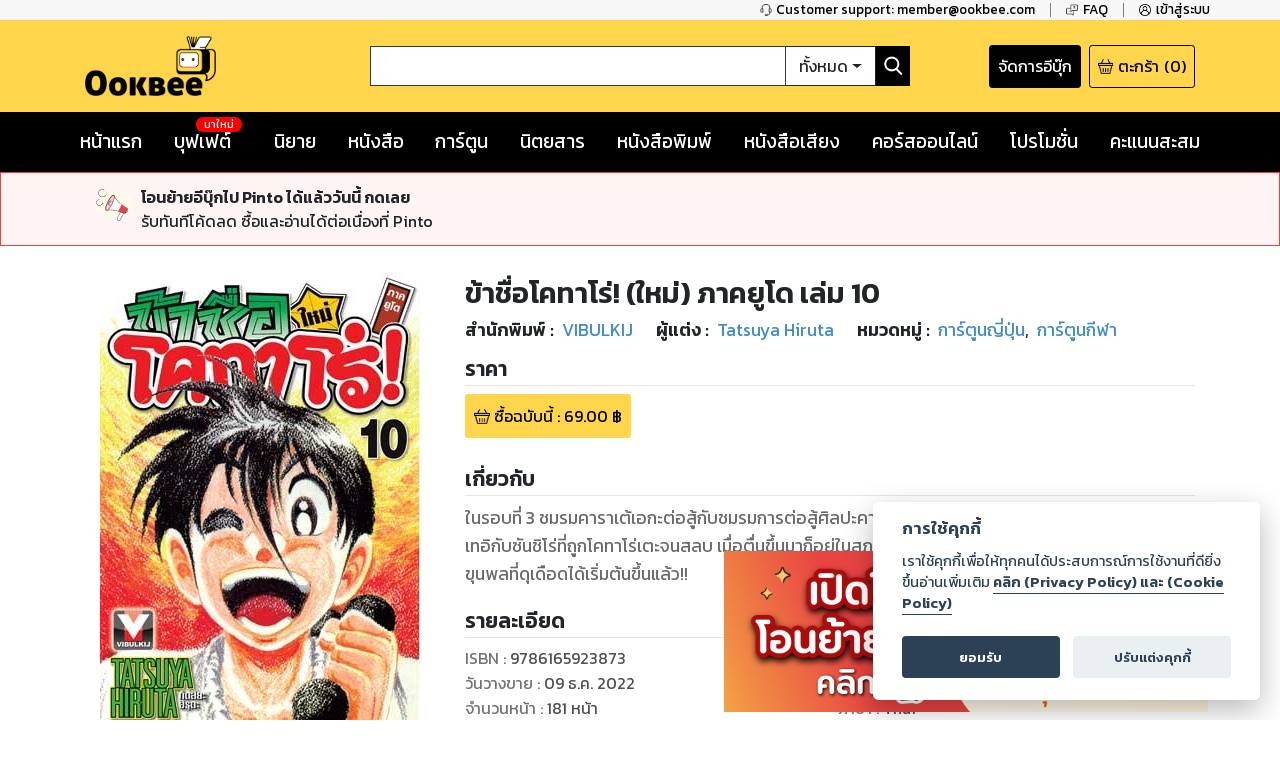

--- FILE ---
content_type: text/html; charset=utf-8
request_url: https://www.google.com/recaptcha/api2/anchor?ar=1&k=6LeX86okAAAAAP4vrzaozQ-_T8d4PI7Ld6Q0A-js&co=aHR0cHM6Ly93d3cub29rYmVlLmNvbTo0NDM.&hl=en&v=9TiwnJFHeuIw_s0wSd3fiKfN&size=invisible&anchor-ms=20000&execute-ms=30000&cb=tj4404cpe16u
body_size: 48051
content:
<!DOCTYPE HTML><html dir="ltr" lang="en"><head><meta http-equiv="Content-Type" content="text/html; charset=UTF-8">
<meta http-equiv="X-UA-Compatible" content="IE=edge">
<title>reCAPTCHA</title>
<style type="text/css">
/* cyrillic-ext */
@font-face {
  font-family: 'Roboto';
  font-style: normal;
  font-weight: 400;
  font-stretch: 100%;
  src: url(//fonts.gstatic.com/s/roboto/v48/KFO7CnqEu92Fr1ME7kSn66aGLdTylUAMa3GUBHMdazTgWw.woff2) format('woff2');
  unicode-range: U+0460-052F, U+1C80-1C8A, U+20B4, U+2DE0-2DFF, U+A640-A69F, U+FE2E-FE2F;
}
/* cyrillic */
@font-face {
  font-family: 'Roboto';
  font-style: normal;
  font-weight: 400;
  font-stretch: 100%;
  src: url(//fonts.gstatic.com/s/roboto/v48/KFO7CnqEu92Fr1ME7kSn66aGLdTylUAMa3iUBHMdazTgWw.woff2) format('woff2');
  unicode-range: U+0301, U+0400-045F, U+0490-0491, U+04B0-04B1, U+2116;
}
/* greek-ext */
@font-face {
  font-family: 'Roboto';
  font-style: normal;
  font-weight: 400;
  font-stretch: 100%;
  src: url(//fonts.gstatic.com/s/roboto/v48/KFO7CnqEu92Fr1ME7kSn66aGLdTylUAMa3CUBHMdazTgWw.woff2) format('woff2');
  unicode-range: U+1F00-1FFF;
}
/* greek */
@font-face {
  font-family: 'Roboto';
  font-style: normal;
  font-weight: 400;
  font-stretch: 100%;
  src: url(//fonts.gstatic.com/s/roboto/v48/KFO7CnqEu92Fr1ME7kSn66aGLdTylUAMa3-UBHMdazTgWw.woff2) format('woff2');
  unicode-range: U+0370-0377, U+037A-037F, U+0384-038A, U+038C, U+038E-03A1, U+03A3-03FF;
}
/* math */
@font-face {
  font-family: 'Roboto';
  font-style: normal;
  font-weight: 400;
  font-stretch: 100%;
  src: url(//fonts.gstatic.com/s/roboto/v48/KFO7CnqEu92Fr1ME7kSn66aGLdTylUAMawCUBHMdazTgWw.woff2) format('woff2');
  unicode-range: U+0302-0303, U+0305, U+0307-0308, U+0310, U+0312, U+0315, U+031A, U+0326-0327, U+032C, U+032F-0330, U+0332-0333, U+0338, U+033A, U+0346, U+034D, U+0391-03A1, U+03A3-03A9, U+03B1-03C9, U+03D1, U+03D5-03D6, U+03F0-03F1, U+03F4-03F5, U+2016-2017, U+2034-2038, U+203C, U+2040, U+2043, U+2047, U+2050, U+2057, U+205F, U+2070-2071, U+2074-208E, U+2090-209C, U+20D0-20DC, U+20E1, U+20E5-20EF, U+2100-2112, U+2114-2115, U+2117-2121, U+2123-214F, U+2190, U+2192, U+2194-21AE, U+21B0-21E5, U+21F1-21F2, U+21F4-2211, U+2213-2214, U+2216-22FF, U+2308-230B, U+2310, U+2319, U+231C-2321, U+2336-237A, U+237C, U+2395, U+239B-23B7, U+23D0, U+23DC-23E1, U+2474-2475, U+25AF, U+25B3, U+25B7, U+25BD, U+25C1, U+25CA, U+25CC, U+25FB, U+266D-266F, U+27C0-27FF, U+2900-2AFF, U+2B0E-2B11, U+2B30-2B4C, U+2BFE, U+3030, U+FF5B, U+FF5D, U+1D400-1D7FF, U+1EE00-1EEFF;
}
/* symbols */
@font-face {
  font-family: 'Roboto';
  font-style: normal;
  font-weight: 400;
  font-stretch: 100%;
  src: url(//fonts.gstatic.com/s/roboto/v48/KFO7CnqEu92Fr1ME7kSn66aGLdTylUAMaxKUBHMdazTgWw.woff2) format('woff2');
  unicode-range: U+0001-000C, U+000E-001F, U+007F-009F, U+20DD-20E0, U+20E2-20E4, U+2150-218F, U+2190, U+2192, U+2194-2199, U+21AF, U+21E6-21F0, U+21F3, U+2218-2219, U+2299, U+22C4-22C6, U+2300-243F, U+2440-244A, U+2460-24FF, U+25A0-27BF, U+2800-28FF, U+2921-2922, U+2981, U+29BF, U+29EB, U+2B00-2BFF, U+4DC0-4DFF, U+FFF9-FFFB, U+10140-1018E, U+10190-1019C, U+101A0, U+101D0-101FD, U+102E0-102FB, U+10E60-10E7E, U+1D2C0-1D2D3, U+1D2E0-1D37F, U+1F000-1F0FF, U+1F100-1F1AD, U+1F1E6-1F1FF, U+1F30D-1F30F, U+1F315, U+1F31C, U+1F31E, U+1F320-1F32C, U+1F336, U+1F378, U+1F37D, U+1F382, U+1F393-1F39F, U+1F3A7-1F3A8, U+1F3AC-1F3AF, U+1F3C2, U+1F3C4-1F3C6, U+1F3CA-1F3CE, U+1F3D4-1F3E0, U+1F3ED, U+1F3F1-1F3F3, U+1F3F5-1F3F7, U+1F408, U+1F415, U+1F41F, U+1F426, U+1F43F, U+1F441-1F442, U+1F444, U+1F446-1F449, U+1F44C-1F44E, U+1F453, U+1F46A, U+1F47D, U+1F4A3, U+1F4B0, U+1F4B3, U+1F4B9, U+1F4BB, U+1F4BF, U+1F4C8-1F4CB, U+1F4D6, U+1F4DA, U+1F4DF, U+1F4E3-1F4E6, U+1F4EA-1F4ED, U+1F4F7, U+1F4F9-1F4FB, U+1F4FD-1F4FE, U+1F503, U+1F507-1F50B, U+1F50D, U+1F512-1F513, U+1F53E-1F54A, U+1F54F-1F5FA, U+1F610, U+1F650-1F67F, U+1F687, U+1F68D, U+1F691, U+1F694, U+1F698, U+1F6AD, U+1F6B2, U+1F6B9-1F6BA, U+1F6BC, U+1F6C6-1F6CF, U+1F6D3-1F6D7, U+1F6E0-1F6EA, U+1F6F0-1F6F3, U+1F6F7-1F6FC, U+1F700-1F7FF, U+1F800-1F80B, U+1F810-1F847, U+1F850-1F859, U+1F860-1F887, U+1F890-1F8AD, U+1F8B0-1F8BB, U+1F8C0-1F8C1, U+1F900-1F90B, U+1F93B, U+1F946, U+1F984, U+1F996, U+1F9E9, U+1FA00-1FA6F, U+1FA70-1FA7C, U+1FA80-1FA89, U+1FA8F-1FAC6, U+1FACE-1FADC, U+1FADF-1FAE9, U+1FAF0-1FAF8, U+1FB00-1FBFF;
}
/* vietnamese */
@font-face {
  font-family: 'Roboto';
  font-style: normal;
  font-weight: 400;
  font-stretch: 100%;
  src: url(//fonts.gstatic.com/s/roboto/v48/KFO7CnqEu92Fr1ME7kSn66aGLdTylUAMa3OUBHMdazTgWw.woff2) format('woff2');
  unicode-range: U+0102-0103, U+0110-0111, U+0128-0129, U+0168-0169, U+01A0-01A1, U+01AF-01B0, U+0300-0301, U+0303-0304, U+0308-0309, U+0323, U+0329, U+1EA0-1EF9, U+20AB;
}
/* latin-ext */
@font-face {
  font-family: 'Roboto';
  font-style: normal;
  font-weight: 400;
  font-stretch: 100%;
  src: url(//fonts.gstatic.com/s/roboto/v48/KFO7CnqEu92Fr1ME7kSn66aGLdTylUAMa3KUBHMdazTgWw.woff2) format('woff2');
  unicode-range: U+0100-02BA, U+02BD-02C5, U+02C7-02CC, U+02CE-02D7, U+02DD-02FF, U+0304, U+0308, U+0329, U+1D00-1DBF, U+1E00-1E9F, U+1EF2-1EFF, U+2020, U+20A0-20AB, U+20AD-20C0, U+2113, U+2C60-2C7F, U+A720-A7FF;
}
/* latin */
@font-face {
  font-family: 'Roboto';
  font-style: normal;
  font-weight: 400;
  font-stretch: 100%;
  src: url(//fonts.gstatic.com/s/roboto/v48/KFO7CnqEu92Fr1ME7kSn66aGLdTylUAMa3yUBHMdazQ.woff2) format('woff2');
  unicode-range: U+0000-00FF, U+0131, U+0152-0153, U+02BB-02BC, U+02C6, U+02DA, U+02DC, U+0304, U+0308, U+0329, U+2000-206F, U+20AC, U+2122, U+2191, U+2193, U+2212, U+2215, U+FEFF, U+FFFD;
}
/* cyrillic-ext */
@font-face {
  font-family: 'Roboto';
  font-style: normal;
  font-weight: 500;
  font-stretch: 100%;
  src: url(//fonts.gstatic.com/s/roboto/v48/KFO7CnqEu92Fr1ME7kSn66aGLdTylUAMa3GUBHMdazTgWw.woff2) format('woff2');
  unicode-range: U+0460-052F, U+1C80-1C8A, U+20B4, U+2DE0-2DFF, U+A640-A69F, U+FE2E-FE2F;
}
/* cyrillic */
@font-face {
  font-family: 'Roboto';
  font-style: normal;
  font-weight: 500;
  font-stretch: 100%;
  src: url(//fonts.gstatic.com/s/roboto/v48/KFO7CnqEu92Fr1ME7kSn66aGLdTylUAMa3iUBHMdazTgWw.woff2) format('woff2');
  unicode-range: U+0301, U+0400-045F, U+0490-0491, U+04B0-04B1, U+2116;
}
/* greek-ext */
@font-face {
  font-family: 'Roboto';
  font-style: normal;
  font-weight: 500;
  font-stretch: 100%;
  src: url(//fonts.gstatic.com/s/roboto/v48/KFO7CnqEu92Fr1ME7kSn66aGLdTylUAMa3CUBHMdazTgWw.woff2) format('woff2');
  unicode-range: U+1F00-1FFF;
}
/* greek */
@font-face {
  font-family: 'Roboto';
  font-style: normal;
  font-weight: 500;
  font-stretch: 100%;
  src: url(//fonts.gstatic.com/s/roboto/v48/KFO7CnqEu92Fr1ME7kSn66aGLdTylUAMa3-UBHMdazTgWw.woff2) format('woff2');
  unicode-range: U+0370-0377, U+037A-037F, U+0384-038A, U+038C, U+038E-03A1, U+03A3-03FF;
}
/* math */
@font-face {
  font-family: 'Roboto';
  font-style: normal;
  font-weight: 500;
  font-stretch: 100%;
  src: url(//fonts.gstatic.com/s/roboto/v48/KFO7CnqEu92Fr1ME7kSn66aGLdTylUAMawCUBHMdazTgWw.woff2) format('woff2');
  unicode-range: U+0302-0303, U+0305, U+0307-0308, U+0310, U+0312, U+0315, U+031A, U+0326-0327, U+032C, U+032F-0330, U+0332-0333, U+0338, U+033A, U+0346, U+034D, U+0391-03A1, U+03A3-03A9, U+03B1-03C9, U+03D1, U+03D5-03D6, U+03F0-03F1, U+03F4-03F5, U+2016-2017, U+2034-2038, U+203C, U+2040, U+2043, U+2047, U+2050, U+2057, U+205F, U+2070-2071, U+2074-208E, U+2090-209C, U+20D0-20DC, U+20E1, U+20E5-20EF, U+2100-2112, U+2114-2115, U+2117-2121, U+2123-214F, U+2190, U+2192, U+2194-21AE, U+21B0-21E5, U+21F1-21F2, U+21F4-2211, U+2213-2214, U+2216-22FF, U+2308-230B, U+2310, U+2319, U+231C-2321, U+2336-237A, U+237C, U+2395, U+239B-23B7, U+23D0, U+23DC-23E1, U+2474-2475, U+25AF, U+25B3, U+25B7, U+25BD, U+25C1, U+25CA, U+25CC, U+25FB, U+266D-266F, U+27C0-27FF, U+2900-2AFF, U+2B0E-2B11, U+2B30-2B4C, U+2BFE, U+3030, U+FF5B, U+FF5D, U+1D400-1D7FF, U+1EE00-1EEFF;
}
/* symbols */
@font-face {
  font-family: 'Roboto';
  font-style: normal;
  font-weight: 500;
  font-stretch: 100%;
  src: url(//fonts.gstatic.com/s/roboto/v48/KFO7CnqEu92Fr1ME7kSn66aGLdTylUAMaxKUBHMdazTgWw.woff2) format('woff2');
  unicode-range: U+0001-000C, U+000E-001F, U+007F-009F, U+20DD-20E0, U+20E2-20E4, U+2150-218F, U+2190, U+2192, U+2194-2199, U+21AF, U+21E6-21F0, U+21F3, U+2218-2219, U+2299, U+22C4-22C6, U+2300-243F, U+2440-244A, U+2460-24FF, U+25A0-27BF, U+2800-28FF, U+2921-2922, U+2981, U+29BF, U+29EB, U+2B00-2BFF, U+4DC0-4DFF, U+FFF9-FFFB, U+10140-1018E, U+10190-1019C, U+101A0, U+101D0-101FD, U+102E0-102FB, U+10E60-10E7E, U+1D2C0-1D2D3, U+1D2E0-1D37F, U+1F000-1F0FF, U+1F100-1F1AD, U+1F1E6-1F1FF, U+1F30D-1F30F, U+1F315, U+1F31C, U+1F31E, U+1F320-1F32C, U+1F336, U+1F378, U+1F37D, U+1F382, U+1F393-1F39F, U+1F3A7-1F3A8, U+1F3AC-1F3AF, U+1F3C2, U+1F3C4-1F3C6, U+1F3CA-1F3CE, U+1F3D4-1F3E0, U+1F3ED, U+1F3F1-1F3F3, U+1F3F5-1F3F7, U+1F408, U+1F415, U+1F41F, U+1F426, U+1F43F, U+1F441-1F442, U+1F444, U+1F446-1F449, U+1F44C-1F44E, U+1F453, U+1F46A, U+1F47D, U+1F4A3, U+1F4B0, U+1F4B3, U+1F4B9, U+1F4BB, U+1F4BF, U+1F4C8-1F4CB, U+1F4D6, U+1F4DA, U+1F4DF, U+1F4E3-1F4E6, U+1F4EA-1F4ED, U+1F4F7, U+1F4F9-1F4FB, U+1F4FD-1F4FE, U+1F503, U+1F507-1F50B, U+1F50D, U+1F512-1F513, U+1F53E-1F54A, U+1F54F-1F5FA, U+1F610, U+1F650-1F67F, U+1F687, U+1F68D, U+1F691, U+1F694, U+1F698, U+1F6AD, U+1F6B2, U+1F6B9-1F6BA, U+1F6BC, U+1F6C6-1F6CF, U+1F6D3-1F6D7, U+1F6E0-1F6EA, U+1F6F0-1F6F3, U+1F6F7-1F6FC, U+1F700-1F7FF, U+1F800-1F80B, U+1F810-1F847, U+1F850-1F859, U+1F860-1F887, U+1F890-1F8AD, U+1F8B0-1F8BB, U+1F8C0-1F8C1, U+1F900-1F90B, U+1F93B, U+1F946, U+1F984, U+1F996, U+1F9E9, U+1FA00-1FA6F, U+1FA70-1FA7C, U+1FA80-1FA89, U+1FA8F-1FAC6, U+1FACE-1FADC, U+1FADF-1FAE9, U+1FAF0-1FAF8, U+1FB00-1FBFF;
}
/* vietnamese */
@font-face {
  font-family: 'Roboto';
  font-style: normal;
  font-weight: 500;
  font-stretch: 100%;
  src: url(//fonts.gstatic.com/s/roboto/v48/KFO7CnqEu92Fr1ME7kSn66aGLdTylUAMa3OUBHMdazTgWw.woff2) format('woff2');
  unicode-range: U+0102-0103, U+0110-0111, U+0128-0129, U+0168-0169, U+01A0-01A1, U+01AF-01B0, U+0300-0301, U+0303-0304, U+0308-0309, U+0323, U+0329, U+1EA0-1EF9, U+20AB;
}
/* latin-ext */
@font-face {
  font-family: 'Roboto';
  font-style: normal;
  font-weight: 500;
  font-stretch: 100%;
  src: url(//fonts.gstatic.com/s/roboto/v48/KFO7CnqEu92Fr1ME7kSn66aGLdTylUAMa3KUBHMdazTgWw.woff2) format('woff2');
  unicode-range: U+0100-02BA, U+02BD-02C5, U+02C7-02CC, U+02CE-02D7, U+02DD-02FF, U+0304, U+0308, U+0329, U+1D00-1DBF, U+1E00-1E9F, U+1EF2-1EFF, U+2020, U+20A0-20AB, U+20AD-20C0, U+2113, U+2C60-2C7F, U+A720-A7FF;
}
/* latin */
@font-face {
  font-family: 'Roboto';
  font-style: normal;
  font-weight: 500;
  font-stretch: 100%;
  src: url(//fonts.gstatic.com/s/roboto/v48/KFO7CnqEu92Fr1ME7kSn66aGLdTylUAMa3yUBHMdazQ.woff2) format('woff2');
  unicode-range: U+0000-00FF, U+0131, U+0152-0153, U+02BB-02BC, U+02C6, U+02DA, U+02DC, U+0304, U+0308, U+0329, U+2000-206F, U+20AC, U+2122, U+2191, U+2193, U+2212, U+2215, U+FEFF, U+FFFD;
}
/* cyrillic-ext */
@font-face {
  font-family: 'Roboto';
  font-style: normal;
  font-weight: 900;
  font-stretch: 100%;
  src: url(//fonts.gstatic.com/s/roboto/v48/KFO7CnqEu92Fr1ME7kSn66aGLdTylUAMa3GUBHMdazTgWw.woff2) format('woff2');
  unicode-range: U+0460-052F, U+1C80-1C8A, U+20B4, U+2DE0-2DFF, U+A640-A69F, U+FE2E-FE2F;
}
/* cyrillic */
@font-face {
  font-family: 'Roboto';
  font-style: normal;
  font-weight: 900;
  font-stretch: 100%;
  src: url(//fonts.gstatic.com/s/roboto/v48/KFO7CnqEu92Fr1ME7kSn66aGLdTylUAMa3iUBHMdazTgWw.woff2) format('woff2');
  unicode-range: U+0301, U+0400-045F, U+0490-0491, U+04B0-04B1, U+2116;
}
/* greek-ext */
@font-face {
  font-family: 'Roboto';
  font-style: normal;
  font-weight: 900;
  font-stretch: 100%;
  src: url(//fonts.gstatic.com/s/roboto/v48/KFO7CnqEu92Fr1ME7kSn66aGLdTylUAMa3CUBHMdazTgWw.woff2) format('woff2');
  unicode-range: U+1F00-1FFF;
}
/* greek */
@font-face {
  font-family: 'Roboto';
  font-style: normal;
  font-weight: 900;
  font-stretch: 100%;
  src: url(//fonts.gstatic.com/s/roboto/v48/KFO7CnqEu92Fr1ME7kSn66aGLdTylUAMa3-UBHMdazTgWw.woff2) format('woff2');
  unicode-range: U+0370-0377, U+037A-037F, U+0384-038A, U+038C, U+038E-03A1, U+03A3-03FF;
}
/* math */
@font-face {
  font-family: 'Roboto';
  font-style: normal;
  font-weight: 900;
  font-stretch: 100%;
  src: url(//fonts.gstatic.com/s/roboto/v48/KFO7CnqEu92Fr1ME7kSn66aGLdTylUAMawCUBHMdazTgWw.woff2) format('woff2');
  unicode-range: U+0302-0303, U+0305, U+0307-0308, U+0310, U+0312, U+0315, U+031A, U+0326-0327, U+032C, U+032F-0330, U+0332-0333, U+0338, U+033A, U+0346, U+034D, U+0391-03A1, U+03A3-03A9, U+03B1-03C9, U+03D1, U+03D5-03D6, U+03F0-03F1, U+03F4-03F5, U+2016-2017, U+2034-2038, U+203C, U+2040, U+2043, U+2047, U+2050, U+2057, U+205F, U+2070-2071, U+2074-208E, U+2090-209C, U+20D0-20DC, U+20E1, U+20E5-20EF, U+2100-2112, U+2114-2115, U+2117-2121, U+2123-214F, U+2190, U+2192, U+2194-21AE, U+21B0-21E5, U+21F1-21F2, U+21F4-2211, U+2213-2214, U+2216-22FF, U+2308-230B, U+2310, U+2319, U+231C-2321, U+2336-237A, U+237C, U+2395, U+239B-23B7, U+23D0, U+23DC-23E1, U+2474-2475, U+25AF, U+25B3, U+25B7, U+25BD, U+25C1, U+25CA, U+25CC, U+25FB, U+266D-266F, U+27C0-27FF, U+2900-2AFF, U+2B0E-2B11, U+2B30-2B4C, U+2BFE, U+3030, U+FF5B, U+FF5D, U+1D400-1D7FF, U+1EE00-1EEFF;
}
/* symbols */
@font-face {
  font-family: 'Roboto';
  font-style: normal;
  font-weight: 900;
  font-stretch: 100%;
  src: url(//fonts.gstatic.com/s/roboto/v48/KFO7CnqEu92Fr1ME7kSn66aGLdTylUAMaxKUBHMdazTgWw.woff2) format('woff2');
  unicode-range: U+0001-000C, U+000E-001F, U+007F-009F, U+20DD-20E0, U+20E2-20E4, U+2150-218F, U+2190, U+2192, U+2194-2199, U+21AF, U+21E6-21F0, U+21F3, U+2218-2219, U+2299, U+22C4-22C6, U+2300-243F, U+2440-244A, U+2460-24FF, U+25A0-27BF, U+2800-28FF, U+2921-2922, U+2981, U+29BF, U+29EB, U+2B00-2BFF, U+4DC0-4DFF, U+FFF9-FFFB, U+10140-1018E, U+10190-1019C, U+101A0, U+101D0-101FD, U+102E0-102FB, U+10E60-10E7E, U+1D2C0-1D2D3, U+1D2E0-1D37F, U+1F000-1F0FF, U+1F100-1F1AD, U+1F1E6-1F1FF, U+1F30D-1F30F, U+1F315, U+1F31C, U+1F31E, U+1F320-1F32C, U+1F336, U+1F378, U+1F37D, U+1F382, U+1F393-1F39F, U+1F3A7-1F3A8, U+1F3AC-1F3AF, U+1F3C2, U+1F3C4-1F3C6, U+1F3CA-1F3CE, U+1F3D4-1F3E0, U+1F3ED, U+1F3F1-1F3F3, U+1F3F5-1F3F7, U+1F408, U+1F415, U+1F41F, U+1F426, U+1F43F, U+1F441-1F442, U+1F444, U+1F446-1F449, U+1F44C-1F44E, U+1F453, U+1F46A, U+1F47D, U+1F4A3, U+1F4B0, U+1F4B3, U+1F4B9, U+1F4BB, U+1F4BF, U+1F4C8-1F4CB, U+1F4D6, U+1F4DA, U+1F4DF, U+1F4E3-1F4E6, U+1F4EA-1F4ED, U+1F4F7, U+1F4F9-1F4FB, U+1F4FD-1F4FE, U+1F503, U+1F507-1F50B, U+1F50D, U+1F512-1F513, U+1F53E-1F54A, U+1F54F-1F5FA, U+1F610, U+1F650-1F67F, U+1F687, U+1F68D, U+1F691, U+1F694, U+1F698, U+1F6AD, U+1F6B2, U+1F6B9-1F6BA, U+1F6BC, U+1F6C6-1F6CF, U+1F6D3-1F6D7, U+1F6E0-1F6EA, U+1F6F0-1F6F3, U+1F6F7-1F6FC, U+1F700-1F7FF, U+1F800-1F80B, U+1F810-1F847, U+1F850-1F859, U+1F860-1F887, U+1F890-1F8AD, U+1F8B0-1F8BB, U+1F8C0-1F8C1, U+1F900-1F90B, U+1F93B, U+1F946, U+1F984, U+1F996, U+1F9E9, U+1FA00-1FA6F, U+1FA70-1FA7C, U+1FA80-1FA89, U+1FA8F-1FAC6, U+1FACE-1FADC, U+1FADF-1FAE9, U+1FAF0-1FAF8, U+1FB00-1FBFF;
}
/* vietnamese */
@font-face {
  font-family: 'Roboto';
  font-style: normal;
  font-weight: 900;
  font-stretch: 100%;
  src: url(//fonts.gstatic.com/s/roboto/v48/KFO7CnqEu92Fr1ME7kSn66aGLdTylUAMa3OUBHMdazTgWw.woff2) format('woff2');
  unicode-range: U+0102-0103, U+0110-0111, U+0128-0129, U+0168-0169, U+01A0-01A1, U+01AF-01B0, U+0300-0301, U+0303-0304, U+0308-0309, U+0323, U+0329, U+1EA0-1EF9, U+20AB;
}
/* latin-ext */
@font-face {
  font-family: 'Roboto';
  font-style: normal;
  font-weight: 900;
  font-stretch: 100%;
  src: url(//fonts.gstatic.com/s/roboto/v48/KFO7CnqEu92Fr1ME7kSn66aGLdTylUAMa3KUBHMdazTgWw.woff2) format('woff2');
  unicode-range: U+0100-02BA, U+02BD-02C5, U+02C7-02CC, U+02CE-02D7, U+02DD-02FF, U+0304, U+0308, U+0329, U+1D00-1DBF, U+1E00-1E9F, U+1EF2-1EFF, U+2020, U+20A0-20AB, U+20AD-20C0, U+2113, U+2C60-2C7F, U+A720-A7FF;
}
/* latin */
@font-face {
  font-family: 'Roboto';
  font-style: normal;
  font-weight: 900;
  font-stretch: 100%;
  src: url(//fonts.gstatic.com/s/roboto/v48/KFO7CnqEu92Fr1ME7kSn66aGLdTylUAMa3yUBHMdazQ.woff2) format('woff2');
  unicode-range: U+0000-00FF, U+0131, U+0152-0153, U+02BB-02BC, U+02C6, U+02DA, U+02DC, U+0304, U+0308, U+0329, U+2000-206F, U+20AC, U+2122, U+2191, U+2193, U+2212, U+2215, U+FEFF, U+FFFD;
}

</style>
<link rel="stylesheet" type="text/css" href="https://www.gstatic.com/recaptcha/releases/9TiwnJFHeuIw_s0wSd3fiKfN/styles__ltr.css">
<script nonce="JHZ_h6gSROVO_eBwxUmyrg" type="text/javascript">window['__recaptcha_api'] = 'https://www.google.com/recaptcha/api2/';</script>
<script type="text/javascript" src="https://www.gstatic.com/recaptcha/releases/9TiwnJFHeuIw_s0wSd3fiKfN/recaptcha__en.js" nonce="JHZ_h6gSROVO_eBwxUmyrg">
      
    </script></head>
<body><div id="rc-anchor-alert" class="rc-anchor-alert"></div>
<input type="hidden" id="recaptcha-token" value="[base64]">
<script type="text/javascript" nonce="JHZ_h6gSROVO_eBwxUmyrg">
      recaptcha.anchor.Main.init("[\x22ainput\x22,[\x22bgdata\x22,\x22\x22,\[base64]/[base64]/[base64]/[base64]/[base64]/[base64]/[base64]/[base64]/[base64]/[base64]\\u003d\x22,\[base64]\\u003d\\u003d\x22,\[base64]/w7DCnsOYOMKIwqdswqMPNQxgwq7Cg1Alw6nCjQhkw5/[base64]/CnEvDlj9fw7JtHcOscTxMw7MaADJQwr7CuCrDscOcw5JyLsOFDMOSEsKhw6kHBcKaw77DgsOuYcKOw6DCtMOvG3TDuMKYw7YaI3zCsg3Dnx8NGsOsQls0w5vCpmzCmcOXC2XCqXFnw4FGwqvCpsKBwq7ClMKnewXCrE/Cq8Kow7TCgsO9RsOnw7gYwpfCssK/ImsfUzI1M8KXwqXCu3vDnlTCkREswo0vwpLClsOoN8K/GAHDkm8Lb8OAwprCtUxIbmktwoPClQh3w5ReUW3DhAzCnXE9I8Kaw4HDi8K3w7o5PFrDoMOBwqbCgsO/AsOyQMO/f8KDw6fDkFTDhxDDscOxGcK6LA3Ckzl2IMOpwrUjEMOcwoEsE8KOw6BOwpBpOMOuwqDDjMK5STcSw5DDlsKvOTfDh1XCgcO0ETXDvzJWLU5Zw7nCnVXDniTDuQonR1/[base64]/Cp0nCll3DlsORw78KRcK3RMKDJG7CoBcfw7zClcO8wrBZw7XDjcKewpXDsFEeFMO0wqLCm8K5w5N/VcOCXW3ChsOQFzzDm8KuW8KmV2l+RHN7w4AgV0dgUsOtaMKLw6bCoMKAw6IVQcKfX8KgHQBRNMKCw6nDp0XDn3zCmmnCoE1uBsKER8OQw4BXw7Enwq1lHjfCh8KufQnDncKkUMKfwppkw45YKsKxw7fCscOWwqHDuizDt8Knw6TCh8KaSnzCuFI/XMOcwpfDtMKawrZZDyodJzDCmSl6wr3Dk3s6w67CusOWw6/CisOwwpvDrX/DmMOAw5LDj0PClwPCq8KjADBnwpd5EGTCg8OYw6TCm3XDoWvDnMONMDJzwqFHw75taS4hWlgBKhxzBcKLKcKjNMKdwqHCkRTCtcOqw5JlajhdBWPChHA6w6zDs8Ocw4zCjkFLwpTDmgVQw7HCrB5fw6w6T8Kqwo4oDcKsw5A/HhIhw7PDjFxqK0IHR8K8w6ltZQwCEsK9FAjDhcKSAXnChcK9MMO5d0DDj8KEw5FpGMKFw6hKwr7DjERRw5bCj07DvhDCtsKuw6HCphB6BMKBw4ghThjCpsOoBVURw6UoKcO5RAZkYsOUwqMwX8O1wp3Din/Ch8KYwq4Sw71mIcOWw6QzcktjRx9uw7wzSz/[base64]/[base64]/DrVfDv8OAci/DhzJEwotxw5BAwqbCqMK+wq0mPcKBaDnCkhXCpD7CpTLDrHUOw6zCicKjKyo9w40JTsOiwqYSUcOPWnhzRsOYPcO7bcOUwqbCrknChm9hJ8OaNTLCpMKowqXDjUBOwo9JO8OTFsOHw7XDoR9pw47DvWlXw4DCscKawozDmsOnwr/CrW7Dlw5zw4/CnUvCk8K/[base64]/eFU4OyBHIsKlwqjDnwkpw4/Dm3XCpgrDnw1twpnDvMOAw4xuMGwOw47CknzDlcKNKB0Bw6pHQ8K3w5IewpdVw6TDvmTDiHR8w5VjwrkMw67DsMOvwq3Dr8Kqw64hc8Kuw5XCnDzDosOhSFPCl1nCmcOAJyTCvcKkbnnCpcO5wo8dUSIlwqzDqnUEUMOjdMOPwofCuh3CjcKQBMOfwr/Ds1RhKQnDhDXDiMKhw6pswqrChMK3wp7DqTjChcKbw6DCgUkMwoHCnVbDr8KZIVQIWDDCjMOiYB/CrcKWwqkAwpTCmwBawolXw6jCkifChMOUw5rCg8OKGMOEJcOscMOdFMOGw6RXU8Oow4fDm2lGYMONLsKfQMOuOcOrKRbCpsKkwpEARBTCpSLDicOpw6/Csz4rwoENwoLDmjTCqlRzwqTDqcK8w47Dvnolw5djC8OnE8OFwr0GYsKwAhgkw7/Dm1/DksK+wrISFcKKGyICwrAgwpw3JWbCox0aw61kw4xZw67CsHvCg31aw5vDpAojLl7Cj3QKwozCqk7CoE/Do8KwYEorw4rCny7DtBHDvcKAw6jCiMKUw5p3wpxAOWzDoydBwqjCosKhJMORwq7DmsKJwroMHcOkGcKlwo5mwpoiWTsVQAnDvMOtw7vDll7Ch0XDpmrDnTF/[base64]/CrsKAw7vDhUzDv0zCjnBYwrB9wplOwpDCvit6w4PCnxEqWcK+wrN3wpPCm8K2w6oJwqYtCMKHR2LDpG0JPsKZcgskwoDCksK/Y8OOAnMvw7FrecKTKsOEw6low7/[base64]/Cn2MYw7l/w4LCmGFOw7AQQl3Cq8KlwrIyw5HCo8O4RXAZwo7CqMKiw5daJMOSw6dcw4LDiMKNwrdiw7RUw4HCmMO/[base64]/w6LCh3/CsysqF8KlwpfDqDhbcsKbDcOyf347w63ChcO2H1vCvcKhw6wmGhnDgMKowr9pU8K7KCnDskZpwq5twofDkMO+dsOwworCgsKNwrvCoFBLw5XCjMKYNSvDm8Orw7F7D8K7NigSCMOWQcORw6TDl2wjHsOqcsKyw63Cvh/CjMOwR8OSBRvCrcO+AMK+w40eRCAzQ8KmE8OEw5PCksKrwpdNeMKwRMOFw4EQw4LCmsKaAkTCkhg4woJHMV5Jw7rDrj7Cp8OiW3xNw5YLBE/DlsO2wqHChcO2wpnCr8KjwqzDtTI5wpTCtlvCr8KGwokkQS/[base64]/Cn2bCmw/ClMO/wr9RwrjCv8O5wp0+w6PDqsOBw4nDucO1dMO1LlfDiko0wqHCkMKfwoxHwp/DiMO8w6ANHDjDrcOQw6AUwo5mwpvCmjVlw58jwoHDkUVTwphjM1/[base64]/DgcOdSVzCjSPCtsKJEBzCpsOCw6XCvMKWBGxYGVFVDcK+w4ouJBPChXRSw6/DrFRVw68NwrvDq8OkDcOSw6PDicO2ClvCrsOHIcKBwoh7wqbDgcOVCmfDizxCw4fDjGkmSsKiFmtGw6DCrsObw7TDucKDGXjCjgcAIMOPBcOwW8KFw4RuJm7Dp8Oaw4DCvMOgwoPDkcOSw4knSMK8w5PCgcO1ZwPCtMKEZ8OMw7RGw4TCusKmwo4kbMOtZcO/[base64]/Csi1lw7bDq8K3DxvDgcKHw4wcO8OqD8KbwrHClsOgBMO+Wwd6wpQpfcOof8Kxw7bDrQR5wrV+GiRlwq7DrMKaccOAwpwew7jDosOywoPDmQpcNMKLdMO+IT/DllrCrcOGwpbDrcKkwpPDt8OmG3tjwrR7UhtuRcK6TCjCgMKlRsKSU8KZw5jCgmvCgyg/[base64]/wrbDvsO/w7NwIzbCvT/DpBprw6QEcGvCm2/CvcK7w751Bl1zw57CjcKuwpfDscKGTT5Cw4RWwrFTPmJNYcKkCxDDt8O0wqzCocKgwp7CkcO+wqTCk2jCtcO0KnHDvggYRWsDw7DClsO4HMKsW8KnAVfCs8Kpw7M3G8KQIFh+S8KUH8K9QCzCrELDp8OFwq/DrcOyd8OawqzDvsKWw6DDgmoZw54Zw7QyDGkqUjxJwrbDtSTDg3rCjDHDignDg1/DgxDDtcOhw7wAHkbChzFSBcO4woIGwoLDscOswrMxw7glNMODIMOSwqVGBsOBwpfCt8KowrNJw7Rcw4wXwphhGcO/wpxtDRvCtEAvw6zDjgfCmMOTwoEsCn3CgCRmwotGwqANGsOBb8OEwokJw5gUw5d8wocIUX/Dsg7CqyDDrEdWw5bDrcOzbcOaw5DDkcKzwp3DqMORwqjCtsK4w7LDn8OVCnN+LU1vworCixMhWMKvOsO+AMK2wrM3wp7Dgwx8w7IMwqJ1wr5YYWQJw5QOTVhqBsOfB8ObOS8Dw5/Dr8ONw7vDqBFOccOPWR/Ck8ObDsKqTV3Cv8KHw505EsO4YMKsw5EDa8OaUcKyw7Qww4gawoHDksO9wpjDjzbDrcO1w4hxKsKVJcKAacKxRmfDnMOcTQtVLyQHw5RswobDlsOlwqwww6vCvT4Ww5jCkcOfwqDDicOxwqLCt8KmO8KkNsK9SEccbsObP8KgUcO/wqYFwqRVdA0TQsKLw5AcU8Omw5nDvMOTw5sJFx3CgsOmCcOAwonDtlzDujo+wpEnwolfwrQ/dcOHTcK6w5c1TnrDinjCpXTCg8O+fhFbYigzw7vDrUNPa8KtwrVAw7w7wqLDjW3Dt8OZBcK/asKSDsO1wo09wqYHKmUZOml6wpg1w4MRw6A/YR7Dj8O2dsOmw4pFw5XCmcKiw4jCt2JTw7/CvsK9JsKywpDCk8KrF1fDj1vDksKewqLCrcOJTcOyQj/DrsKew53DhQ7Ck8KsFkvDocOIUGEZw4cKw4XDsTHDqWbDmMKfw5Q+IwHDqgrCt8O+QsOedMK2ScKCZnPCmngywrRnTcO6EDd9dipGwpHCvcKBDEHCnsO5w7nDsMONQEUdejDDvsOOdsOHfQM3Ak1mwqDCnDxWw5TDpMOGL1Irw5DCmcKGwo5Mw6EPw6/ClmQ1wrEmLDgVw4nDu8KZw5bDskfDvkxHWsKZe8Opw5HDscKww7Q1DiZnTgROacOLRcKfAsO/C1vCqcKXZ8K5DcKjwpnDhUHCmwAqQ3I/w5LDkcKTFAjChsKUAljCucOiaVrDqFfDsizDrCrCusO5w7Eaw6/[base64]/CnRghd8KEdsORUcOYAcOkdsOsN8O3w5LDiArCtVjDosOVPkzCjUjDpsK/UcKnw4DDicOEw5k9w6rCgWRVL2zCr8OMw73Dhz3Cj8Krwo0pd8OQAsOSFcObw4VTwp7Du1HCrwfCplnDr1jCmDvDn8KkwrdNw5/DjsOawpB6w6lQwostw4Epw77DjsKKdC3DoCzChHrCgcOMYsO+ZMKAFsOkesOYRMKuKhpbbD7Cg8KFO8OAwrFLHjQvU8OFwooffsOREcKHTcKZwrLCl8OEwrMsTcOyPRzCowTDlEfCgWDCgm0ewr8QfSsLXsKDw7nDmlfCiHEQw5nCkW/[base64]/CoVnDmsOMCXxnwojDtMOSw4Z6SRFiwozDtGXDvMOYfDbClMOJw6rCnsK0w6rCgcO1wotGw7jCuxrCtH7Cu2DDkMO9PUvCiMO+HcO0F8KjE3Vxw6bCjW/DtSEsw7rCo8OWwpp1M8KOLQRtDMO2w7UVwrrDnMO5RcKKOzpwwqLDqFnDjAkuED7DusO+wrxZw5tqwp3CinvCt8OEPMKRwrkAHcKkMcKMwqXCpkoxYMONaBzCpRfDiDI0QMO1w5HDs2YcR8Kewr0RO8OdQEjCpcKAPsKwd8OlDT/Cq8O5FMO6NnwRf0/DnMKTAsK5wp1sPmNpw5cYQ8Kpw6fDsMOrNcKDwo1idQzDnGLCoQ5ICcKaL8Ofw6nDgD3DpMKgH8ObQlPCo8OBQ2U7ejLCpinCjsOyw4XDlDfCghxhw5NsUhk6LARrdMKsw7HDnh/CqhHDtcOCw7UUwoVxwpwuRsK4csOSw4c8GD8PPw3CvkpGa8OywoQAwqrCrcONCcOOw5rClcKSwpbDicO9CMK/woZoVsO/wq/CrMOFwq7DlMOIwqgwDcKfYMOvw6LDoMK5w6xrwprDtcOOQg4CHQNYw7JUYH0Xw4UGw7YEZXrCksK2w7dRwodRWBzCqsOQUSDChwYgwqLCjsO4LivCvXkXwr/[base64]/Cv8KYBRnCi13DtcO3Om/CjsKSWDrCisOtSUAnw7fClEvDo8KUeMKYW1XCmMK5w7nDlsK1wobDplY5b3x4HMKUS2dpwpRLRMOqwqV5AS9twpzCuT8PfhZSw7PDhMOBQsO9w7BAw5p1w5xhwpHDuGh7BT9KYB93G0/ChcOcWAsiM0vCpkDCiRrChMO3O1MKHG0nQsOGwoPCn0MINUM0w4DCj8OwOsOOw74RScOuNUUPH2vCp8OkICnCjzVJRsK8w6XCv8KIHsKMJcOpKR/DjsOVwpvCnhHDi38naMKIwrjDlcO/wrpHw5oqwoHCh2nDuAZxIsOiwpzCj8OMDBl9MsKSw4FTwqbDlE/CuMK6bEpPw6cSwq0/aMKmQF8iT8OdQMOpwqPCmB9zw6lawrzDsWMYwpsnw5XDr8KoYcKEw7PDswltw6pMFA0kw6jDvMKAw6HDk8K+fFbDp0XCpcKAeV4TPGDDgsKHCMOYFTE2P0AaNmXDtMO9FnkTImlwwoDDhD/Du8OPw7Z4w7rCo2AAwrQcwqx3WXzDgcOkCcKwwofCocKYUcOKDMOxPDdoOiFLIjxbwpLCh3HDlXo0PAPDlMKJP13DncK7eS3CqCA+bsKtahDCg8KvwoXDqV4zJsKTacOPwp4Uwo/ChMKbZhkcw6HCpMOwwoUcdTnCscKqw55rw6nDkcOSAsOgCydawoTCvcOcwqtcw5zChHPDtU4JU8KOwoE8EEx0HsKRdMOMworDmMKlw6bDpMK/w4BTwpjCt8OeOsOBSsOvbBLCjMOFwqZFwqctwo0CXyHCoTPCjApRJsOOOXPDnMOOB8KjQ2rCusO5BMOregXDocKycybCrwjDoMK4TcK0BAzCh8KoZEsBLV5/XcKVCSQUw4F2U8O6w4Jdw5TCpjo5wrXCi8OKw7zCrsKcD8KIdHkMJCx2bB/Dm8OxI3NoC8OqLVvDs8Kww4bDojcIwrrCncKpGysYw687GcKNI8K4eBjCscKhwoovP3zDgcOKE8K+w7I8wozChCHCuxPDthhRw6Muwq3DlMOtwokpLXnDtcOZwojDoxQsw4zCuMKXPcK7woPCuivDjMO8wrXCqsK7wqPDrsO/wrvDjwrDmMOaw4lVTC1nwoPCv8O7w4zDljo4IBHClHtMRcOlL8Omw6bDr8KswrFTwrpCEcO4UC7CmhbDm1/Ch8KLHsODw5daGsO2acObwrjCvsOEGcKWRcKqw6/Dv0Q3U8KCYy/CvmHDsX/ChhwHw4wTIWnDpcKmworCvsOuB8KEIsOjV8KTbsOiAyVhw5MNdWcLwqfCgMOgAzXCvMKkJcOnwqcpwrkLYcOvw6vDh8KhfMKUK3vDscOPXD9mYXbCiw46w4gewp/DiMKSc8KDb8Orwq5XwrhKF1FXPC3DoMOgw4TDssKIa3tvUMO4IyA9w6d1LnVlRMOKQcOIfg/CpiLDlShnwqrCoGTDigXCkTp3w5pKZDIWLcK9ecKEDhkECwJbHcOFwrXDoR/DjsKNw6DDnm3CjsKOwqtvB0bCrMOgVcKgcmZRw4R9wovCuMOewqvCtMK8w5NMV8KCw5M5bMOCN3c4WzXChl3CshbDkcKZwpzCl8K3wqPCiyF4b8ORXw/CssKjwr1tY3PDtlrDvG3CpsKUwozDocOOw5J+KmXCmR3CgBtAIsKnwonDqArCukzCqXpNPsO0wrQIAxARF8KUwqATwqLCjMOLw4c0wpbClyIkwobCgQ7DucKFw65Qf2/[base64]/[base64]/DrAXCsh7CuWfCmsO2UTlrTMKqZQNywo83w6DCpMOGH8KkNcOhCixRwqTChVcPMcK+w57ChMKLAsOJw4jDhcO1bWwMAMO3HMOAwo/[base64]/Dh0xYwqt0wqQRacONw4QxMyzDjBXDtcKew41Ac8KAwpJzw45owrg8wq1Xwr8tw57Ck8KLO3XCvlRCw5sowpfDmlnDoHJ9w7JKwrhLw5AvwoXCvhodbMOyecOVw63Cq8OEw7tnw6PDmcOawo/DslsNwroww4fDhy7CtF3Dp3TCkU7CpsOCw7fDlcOTZnBlw6Elwq3DqUrCjcOiwpDDlx8eAWzDv8OCXnJeDMOZfFkJwrzDoC/CtMKqFWzDvsOpK8ORw7LCqcOhw4vDisKTwrTCiEwcwqQ9EcKmw6czwoxWw5jClDzDiMOkUCHChcOPaGjDhsO3cnBcBcOJGMO2wpPCscOIw67Dol8INwrDh8KawpFcw5HDhh3CscKcw5fDmcOKw7Aww7TCpMOJXAXCjFt7FW/[base64]/HsKnW8K4G8OuCcOESsOow4DDl37DkTDDlHc9AsKyw7vDgMKkwobCvcOjTMKYwqTCpEUVHg7DnA3DgxwNLcKiw4DDuQbDglQLS8OMwotgwp1ocAHCgHgra8KwwqHCmMO6w7t8KMKXOcK1wqpZwrohwrLDvMKawrgreWHCicKOwq4IwpM8NMK/ScKxw43DjAMlYMOiB8Oxw6nDjsKEFxJuw4HCnl/DjSHDjgY7JhUkFxnDh8O/[base64]/Cq1c6w51Ww6/DlnbDlcONFMOtw6bCjMKPYcKrw4oOXsKowooTwq04wqDDv8OpP1gEwpzCm8OdwrA1w63CkArDhMKMLyzDmgB8wr3ClsKiw49Dw4BCXcKRfTBoPHNtFsKLA8KRwpdIfCbCk8O6UHDCusOiwqjDtMKlw7ICEcK5KsO3BsOqbEgfw7wqCyrCp8KTw4EUw7oaZlFWwq3Doh/DvcOEw59Gw7RaScOuCcKKwrwMw5wjwrXDmRbDtMK0MjtFwpPDtUnCh3bDllTDnEnDvxbCs8O6wqBCd8OSSHlKOsORcMKdGWtmGQPDiQPDg8Ocw6LCngd4wpI0Y1A/w44Wwp5ywoLCv2zCi3Fhw4cMYWDCgcKxw63CgcOhcn5fZcORMkM/wqFCbsKUHcORWMKiwrxXw63DvcKjw5dzw491ZMKIw6jCnVHDsktWw7/Cs8OeJ8KVwqh2S3HCsgDDt8K/JsOzOsKbPAHDuWgCFsK/w43Cu8O1wrZlwqPCusK0BsOHJGlnDsKILQZTR1bCv8KXw7oAwprDul/DscKgfcO3w4YyFcOow5DCjsKMG3TDuGTDsMKeR8OOwpLCtz3CgXEtJsOVdMKOwqfDjmPDuMK7wpfDvcKpwqsnLgDCtMO+H3EEYcKOwrMzw4RhwqTCh3sbwokGwrXDvAFoaiYWDn3CgcKwZMK1YCcCw75pTMORwqMMdcKEwokaw6/[base64]/CrlDCmcOaPUXDs8OZw4fDhsOnLELCosOLw7sOVh/Cn8KAwrkNwoHCpHkgVkPDu3HCm8OZJVnCkcKuHgJYeMOVcMKlfsO/[base64]/CgSDDjmPCoXAdPFRjW8KHCybDnmLCik7CoMKbw5/DrMOSKsK4w6IrMsOfBsOYwpPCg2DCtBNDOsOYwrUCCnhPRHkDPcOFc0vDqcOJw7oIw5lXwqN3KDDDoDrCj8Ojw5nCilYNw5fCm116wp7DrCvDkxIOGz3DtsKsw5LCqcKcwoJCw7/DiznCk8OhwrTCnWXChF/CisK1Tx9HGcOUwpRywqXDn2ZPw7xOwpNCOMOHw6YZVjjCosKKwoE6wqVUQsKcNMKDwrEWwptDw4oFw6TClFXCrsKSX2jCozJww77ChsOew4t2CxzDr8KEw6trwotzQ2bCqG13w4jCsnIbwqU9w4jCuE7DncKkYkEswp8gwqgWRcOTw7R1w5vDrsOoIA8wV2pSQ3guEG/DvcOvFCJjw4HDpsKIw5PCksO2wot9w6bDkMKyw6rDksOzUUJ/w4o0HsOhw67CiwbDqsOLwrEOwqBcRsO4JcOIMWXDmsKIwpjDnVUeRx8Ww7AdU8Kxw43ChsO5S2dlw44QLMOGVh/Dr8KFwpxgEMO4dlDDjMKKWsKZK0w7fsKIF3JEKiUIwqDDocO0NsOTwrd6ahnCi2bChsKfaQdawqk/B8K+BT3DtcKIezFtw6vDgcK1Dkx6NcKawpBwHAhaJcKxfBTCiXXDjThWXkHDvAkRw4Bvwo8FN1gsH07DpMOQwoBlS8K/[base64]/[base64]/CvMKJwrpyZRwswpXDrsOkw4c3w7bCt8Oxwog8asKSRj7DqlEcSlLDjS3DnsOpwoZSwpp0KQFTwrXCqAJreV93csOvw73CkjXDpMKUXMOaDBhwYW3CiFrCjMK2w7/ChxPCpsKyFMKlw6MDw43Dj8O8w6h0FMO/HsOCw6rCiyhsUSDDgybDvFTDnMKRc8OuLCoXw4F3PGPCpMKBKcK+w5Aqwqkpw4EUwqHDncKswrTDsEE/AXbCicOEwrTDtMKVwo/DqTZawrx8w7PDlFDCocOxfsKTwp3DrMOEfMOKXXURCsOowp7DslXDjcOPZMKtw489wqtPwqLDjsODw4jDsl7CvMKWGsK4w6jDvsKjSMKxw7o3w4Q0w4FsUsKEwqB1wr4WQEvClWzDkMOydsO3w7LDgE/CjAhwVV7DvMOkw7rDg8OLw7PCucO6wprDqDfCrFUiw58Rw7bCrsK0woPDgMKJwq/Crx7DlsO7BWh6Ry1Ww47DuRfCk8OvUMOaBcK4w77CssOPScKUw6nCogvDt8O4asK3DQXDr0M+wpN/woQgE8OkwrjCsiskwo9ZFDFpwoLCpW/Dm8OKbMOtw77DqiskS37DmBpQKGrDv0lww54cacOmwo9VMcKuwoglwqAbCMK7GsKJw73Dk8Klwq8nel/Dj1nCs0stSFw5wp0xwovCr8KQwqAycsOKw4LCsxvDnDnDo3PCpsKdw5xKw5fDgsOZT8OBasKXwrUWwq8BMzPDgMO8wqXDjMKhTWHDgcKIwp/DtXM7w4MYwrEAw71JS1hjw4PDmcKpdj4kw69aanBwD8KOOMOpwrpLfn3DhsK/cn7Cmk4AAcOFPlLCt8OrL8KbdgQ5WBfCtsOkcWJ4wqnCmSzCrsK6BifDgsOYFlpVwpB4wp0Yw5gyw7FRXMOUH0nDu8KjGsO7dm1/wp7CiA/[base64]/DgMK0WMKvasKYHMKrM8ODw5hXw7/DvcKiwrLCrcOBw6zDu8OSSQZ6w45Xa8OwRG3Dg8KDYlHDi0IWfsKCOMKwX8Kmw4V2w6IKw5tdw7RbQF0ZdRjCtHxMwqDDpcK9TCnDlQbDrMORwpJkwoPDh1bDrMOuAMKWJEESAMOMbsKXGBfDjEnDh3tLY8K8w5zDl8KrwpTDlTzDucO1w4/[base64]/w47ClMK3w5Fyw6JUDhEqQMK3w4dww64IwqTCqlpfw7bCrz4DwobCgGsqPwoeTihMcyROw7cZV8KRYcK8LhPDokPChsOQw7AXEgPDsWxewpzChMKnwpnDs8Kww7/DtsO2w74dw4LCkTfCh8KbScOLwph1w69fw6sPXsOYSRHDsBJwwp/[base64]/KsOsScKyBsOBOMKOw6/DqxzCr8OLfmwcFkXDr8OOYsKuET8VHhkqw6J6wqkrVsKZw5owSzdne8OwT8OTw4vDiADCvMO3wqHCnyvDuj3DpMK+DsOewo5MVsKuT8KwLTrDkMOJw47Di2RLwobDo8KHQDTDmMKFwonCkyvDkcKxa0cZw6FjOMO9wqEmw7XDlxjDmWI1JMOpwro+YMOwT2/Dtil7w4PCoMOnHcKQw7DDh1DDtcKsODDCgXrDgsKiTMKbWsK9wq7DpMKXBMOqwqzDmcKgw4LChTvDgsORF2l7UFLCu2p/wrl+wpMzw4/[base64]/[base64]/ClcKXw6LChRjCnGDDrC4LHsKwesKWwph5V2fDksOzNMKawobDjxkyw6/Cl8KvJCYnw4ctDcO1w5RpwozCpz3Dg3TCnEHDoSIXw6dtGU/CgTfDi8KYw6lqUW/Di8O6ZUUJwrfDpcOVw7jDtDkSdMK+wq9Bw7MlFsOgEcO4ecKfwp0VNsOgAMKJTsO6wqDCkcKfWTBWdDBoEQRiw6Y4wrHDhcOwP8OUUi7DhcKXYnY5fsOaCMO4w4DCrMKXeBAhw6fCrADCmEjCvsOAwq7Djzd9wrM9GzLCtXDDp8K/w7kkcS97FwXDhwTCkBnCoMOcSsOzwpHCkjQ9wqLCicKZZcKNF8OSwqhdD8KxPV0fPMOwwrdvDiNNK8O/w5tWNUNrw63DvkU+w6vDtMKTKMO9FlzCoEdlQVnDiRl6RMOvf8KJHcOgw5LDosKPLSstW8KhZWjCksKRwoVQPlQaEsOxFBVywrnClMKcZMO7KsKnw4bCncOxGcKVRcK/[base64]/[base64]/DgcKAw4o3wo/CsXnDnHlNNh54w5oWwrfCvkTCjyDDg2thb2kIacOCEsOdwoTCjTvDoT3DncO9IHJ/fsKxbHI3w7ZLAHJVwqs7wpPCvcKww4PDgMO2XAdJw5XCqcOPw6N4CMK/IB/CjMO7w4ozw5cmaBvDgMO8CRBxBiHDjgXCtQEAw5giwqI6J8OOwo5cIsOOwpMqIMOcw5Y+e1I+FS9/w53CghNMRGDClFYyLMKzCjEcL2l5XysmC8ODwpzDusKdwrRuwqQ0UMKWIsOxwq1yw6LDnsOoDF81NAfDq8O9w65sNMO1woXCjmdrw6TDhELCuMKHOcOWw4c/XxA+dwdTwpxBehPDo8K0JsOofcK0W8KxwrzDqcOtWnBROjHCp8OKT33Col3Dng4Uw5ZmGcKDwpNWwpnCl0xEwqfDl8KtwopHGcK+w5rChQHDnsKwwqBuHSoJwrXCqsOqwqbChzMnT34xOXTCscKPwq/CoMOkwrhVw7syw5/CmsOaw5h3Z1vClz/DuW9JSlXDpsO6AcKSCRJkw77DgU5iVC7Dp8Ogwp4DacOwahZcLkdSwoI4wo/[base64]/[base64]/DmcONw7bCssOfwofCvMOoRsObbRfDrlrClMOAd8OPwrEDTh9MFyDDoCQUTU7Clxghw606Q1ZwLMKbwr3DgcO+wrfCrTbDqHrCmUp/XsOTScKxwolxDWnCgV4bw70pwpvCrDIzwq7DjgHCjE9aRm/DjQXDu2Vaw4BzS8KLH8K0ckvCv8OBwrrCncKiwr3CksOLOcKod8KHwoRdwozDicKywoIFwpjDhsOLEGHClQlswq3DjTDDrHbCksKnw6ApwoTCoDfCpCNrdsO2w7/CiMKNFCbCqsKEwp4+w6DDlTbDg8KEKcOqwofDncKjwrg1N8OiHcO7wqDDjDvCscOswoHCp2PDnzE/eMOAQsKee8Klw482wo3DgSc/PMOpw5vCgn0+CMOowqjDrcOeKMKzwpjDgMOew790fmhOwoVUPsKnw5XCp0EBwo7DiW3ClTzDuMKow60KacKQwr1EKB9vw53DtjNKCXdVc8OSUcKZWi7CknjClmU6GjkPw7jDjFoJLMKTLcK1cw7DoUtdFMK9wqk9CsOHwrFgfMKfwq/CiUwjGE1lNhMYF8KswrPDpcKeaMKRw41Ew6/CnyfChQpAw5HCp0DCrMOFwrURw7PCiUXCthQ8woUAw6bCrzITw4ANw4XCu23DowFlJ09iaRstwpXCvMOZLMK2dCE1IcOXw5/CjsOuw4/Ck8OcwpANKDzDkxEYw5Awa8OqwrPDuHzDocKXw6cyw4/Cr8OuWjDCtcKzwrTCtjotMGbDl8OSw6NWW1Bkb8KPw5XCgMO2S08VwojDrMOUw4DCusO2wqEtV8KoRMOOw7dPw6rDiGIsUntDM8OdaEfDtcO9cnZRw73CssKCwo11fhPDsQTCgcOaNcOFRAbCkTdtw4UuGmDDgMOLVcKIJVlhTMKAHCt9wp83w7/CssKAUVbChStEwqHDgsOSwrhBwpHDk8OEwrnDnW7DkxpLwoTCj8O5wpwZKXtDw511woIfw5jCvzJxcljCix7DqixWCAcrbsOWWH5fwp1zLAxhTnzDoFkgwr/[base64]/ClCl7dCzDgSbCrsORwrE9wqZfHHBzIMKGw4BmwqZfw6UvKlg5a8K2wqBpw4/DssOoA8OsflFdfMOcBjNaLxLDscOuZMOQD8ORBsKcwrnCnsKLw7FDw51+w57CiEtpSWxEwpvDjMKFwrxqw70NTCcww6/[base64]/CiMOLZMOlwoAxwqzCs0tDwqcyw7F8w7/CiMOVW2HCjsK8wq7ChmjDhcOpw6rCk8KyGsKRw6nDohs2NsOMwoh9FjlRwoTDnGbDpgobLGLCohfCoGp1K8OjLwEgwqs5w55/[base64]/CjcO+wo/DnsOULcO2JXwawqllOxrDusO1wr1Ew6LDiHrDtHnDksOOWsObwoIjwpYHBX3CpFzCmCtnVUHCum/DoMOBEijDjlNmw7LCgMKQw5/CkGA6w7tTUxLCshF/[base64]/w6Yhw4HDqEEZw5YbR8KiAwvDlWB0wrpcwo0qEUTDg1Fnw7MKYsOIw5Y3PsO+w7wHw5FEMcKnU3pHesOES8KOQmoWw7ZHfXPDvsOrK8KywrjCiwLDoT7ClMKbw7zCnn9TacO7w77CucODcsKVw7dfwprCssO5dMKRSsO7w6/Dk8OVGk0Zwrwqe8O5O8OVw7bDm8KdDzlsQsKIRMOaw5wiwq/[base64]/XhtsGnvCnsOcwrgiw5p/w4lww77Dk8KFUMKyVcKuwqh6dSB4f8KlVH4UwokDAmA2wp4xwo5aUyE4IR1dwpnDtz7ChVTDi8Oewq4Yw63CgCbDqMOIZ1nConl/wrzCnDtFJRHDhhNDw6LDngA3woHChcKsw5PDnwPDvDrCgUECbQI6worCsmMgw53Cr8Ohwo7Cq1cewrJaDjHCgmBbwqXDq8KxNTPClcOGWiHCuQPCvMO8w7LCpMKWwoDDv8OdWE/CiMK3YSArIsK4wpfDmDohZnUNWsKyD8KjdSHChGLCnsOzXiPChsKPO8O4d8Kqwrp7GsOdR8OYMxVvDsKKwoASVxvCpMOgCcOMSsOiDnHCgsORwofCnMOgGCTDsyUUwpMZw6LDn8KGwrUPwqdTw6nCjsOrwqQww7ciw4sgw43Cp8KHwpnDpSbCjsOHED3DozzCkzXDvy/CiMOfS8OvPcOowpfCr8Kke0jCncOqwqJjdUTCi8OmV8KSKcOGbsO1Y07CkSbDmB7DrhEKf24EfGIow6sFw4LCpTnDgsKuYVAoIDnDvMK1w6MHw7hZSA/CpcO9woHDhMOTw7LChwjDvcOew7ErwpDDpsK0w4RWDzfDp8KZbMKeHsKSTMK4CsOqdcKcLA5efinCr0bCm8OkT2rCvsKXw5PCm8OvwqXCqh3CvntEw6fChgAqXzPDm286w7LCoU/DlRxbQwjDhjRlIMKSw54TNX/CssO4IsOcwp3DkcKnwqjCkMOGwqMewpwFwpnCq3oRF143KcKQwpYRw5JPwrEOw7DCv8OHAcKfJMOOcAJsVno7wrZbdMKjJ8OuacOzwoIDw4w1w6vCmihwV8OWw7bDqMOHwp1BwpvCqVLDlMO/YsK4JHJodXLClMOiw57Dv8KmwqnCryTDu1AJwrMIXcKEw7DDghzCrcKNRsKFXDDDo8OweAFSwqLDr8KJb3vCnx0cwqDDkxMMA3R0N0hiwpxJJDNgw5HCtg1oW1nDmnPDt8Ocw7xkw7/[base64]/w6vCn8OEwokHaMOBXyfCqcO0w4TDv2YjHcK4L3fCsWTCl8KvBF9jw4hYMsO7wovCgCN1FGhOwpLCjQPDgsKJw4zDpWfCnsOfGS7DqmYuw7p6w7bCs2jDh8Ocwp7CoMKxZmQJKcO8XFEQw5PCscONVjo1w4w7wrbDp8KjYFo/[base64]/wrATworCpVrDlwwKw6jCiEjDgyIACcKiFCnCpGlXPsKdVV9oAMKmPMKNSRXCqS7DisORaR1ZwrNww6IBXcKewrnCrMKPZnDCkcOLw4Ypw50Owp5VdRTDtsO5woU/wpvDsCPCgR/CmcO2bcKERH55dSkOwrfDtS5sw7PDtsK3wpXDomRKK2vCosO4C8K7wqdAWUEiR8K8EsOvJDpteHLDu8Koe1Qjwod4wqt5HcKjw4jDnMOZO8OOw5sCbMOMwo/CiUTDkk1pYEsLDMOMw5FNw6xaWVQOw5HDjmXCtMOAAcOvWDPCkMKXw40mw6EWXsOsMWnDh3LChMOdwoIJGMO6YkcNwoLCt8Kvw6Yewq3CssO3DcO2Lj55wrFAAFtMwpZKwprCnl/DkSrCm8K5wqbDoMOGLDPDhcKsVUJMw6zCmiYlwpoTeD14w6zDlsOww7rDs8OpIcKYwrjClsKkA8OPCcKzFMO/wp9/QMK6A8OMUsKvODzCuGrCrTXCpcOGZUTCrsKVRQvDvcO0GsKXFsK/G8O8wrnDnTTDpcKywpYUF8K5UcOeGkI6dsO8woHDqMK/w7xGwrrDiiDChMOpBizCm8KYWUZ+wq7DpsKcwrg4woLCnBjCrsO7w41iwoXCksKMP8KXw5EUZG44DlXDrsKmGsK0wpzClVrDpMKmwoTCk8K4wo7Diwc4AhvCjy7CkkwCCChPwqgheMKAEXF6w7bCqBvDhF3CgcKRKsKbwpAZZ8OmwqPCv1bDpQUmw5TCqMK/ZFEpwojCimdhfMKmJlPDgsK9E8OPwppXwqsHw5kqw4DDpBTCu8KXw5Z+w57DnsK6w6duWwbDhRXCicOawoJSw6vCuTrCk8KAwpfCqzptUcKKw5Qjw7IWwqxpbVvDsHZ7aCPCmMOywo3CnUp2wo4Tw4wQwoPChMObTcK/MV/Dl8Kpw7TDncONeMKGLSTCljNgQ8O0CF4Ywp7DjlLCtcKEw41wVUEjw5IPwrHCn8Kaw6DClMKfwrIEfcOYwpRnw5TDs8OsEcO7wp8BbAnCijjCnsK6wpHDhyNQwoJxb8KXwp7DgsKCBsOJw6pzwpfCqAEpHQ8+AXEzBVjCpMKIwp9eU03DsMOrKUTCuGtUwonDpMKwwp/[base64]/WVPDmkYHwozChwAuw6HDkRDCisOtSsKHw6ESw4Vawr45wpJkwrxHw7vCkRETEcOBXsO2HirCtmbCjTQzWmcUwp0hwpIcw4otwr9Nw67DrcOCdMKTw7DDrglsw5ttw4jCpy0zw4lLw7vCqsORNw3CnhJhD8OBwpBLw7w+w4TDs3TDkcKow5s/NGRDwrRww51Gwq10LEczwprCtMKaEcOIwr/ClHwMw6JidRxRw6XCnsK2w7lKw5rDuxEaw43DixogTsOSRMObw7zCk0pRwqLDsxBIK3fCnxICw7MKw67DmjFiwr0zLgfCisKgwofDpm/DjMOawpY3QMK9csKZNRN0woDDpXDCsMKpYmN7RhcdXA7Cu1seEloMw68ZcEEad8Kzw64kwozCjsOCw7nDp8OzBS4XwobCncOBP28Rw7LDpWU5dMKmBlt4ayXDrsOww5vCscOEQsOZAl4FwoBPDyrCuMOmB0fDs8OlDcKNYmDClsKoczYENsOVPm/Cr8OkWMKKwrjCqgl8wrLCsn0LJMODPMOPTXMuwrTCkRZ1w7MaNB0pLFITFMKqQgA5w5Itw6rChzUEUVbCrTbChMKgQXYIw5Z/wot9NcOINE9lw4bCj8Kaw7wCw57DlHjDk8OcIhcedDQSw4w6esK8w67DqiFkw6XCizgbcGfDnsO/w4/Cg8ORwoYMwoHDjDZdwqTDpsOZMMKPwqwXw47CnyvCusOtJDwyRcOPwrBLU088w6tGGVcbNsOCGsOvw4XChsO3Vwo9Hm0HEsKQw5hjwpdHKWXDlQ93w7fDnTBXw7w3w73DhWAwaibDm8Oww4wZOcOqwrnCiW7DicOJwrTDrsOfV8O/w4nCghk8w7hmGMKsw6jDp8O9HmMow4zDmj3Cu8OWGA/DuMK7wrHDhsOiwoHDh0PCm8Kiw53CjUIGH1YuSzh1DMKsKhYVah93Bw3CvW3DrUpyw7nDvC08MsOSw7sbwpjCizTDnxPDhcO8wrBpARc2VsOwbRbCnMOxDAPDu8O5wolMw7QIIsOtwpBMDsO/TgZQW8OGwrfDnR1Aw7fCqDnDomfCsVzDjsOBwpFmw5jCkxzDvAxiw4ciw4bDhsK9wq0CSlbDlMKYVwJ+UVFOwrJgE17Cl8OEWsKmK2N2woxawqNOCsKWR8O/w6/DiMOGw4/[base64]/DrsKdwqDDvVg2w6rDtmgyen9Rw4ZEH8KzwpXCjFfDhXzDssOJw68cwqozVcOfw4/CnQ4Swr98CloCwpNqACw8FBwywqU1WsKgF8OaHHE6BMK2bzHCt1vCuC3DkMKpwrDCocK7wod7wps1dsOJesOaJgc7wrFDwqNCDxHCtsOYIhxTw4jDkGvCmDLCj1/CkhnDucOCw6xvwqtYw7tsb0bCtVXDiSvDkMOLdzk7KsOxG0EWTF/Dk08cKgbCpVBAGcOwwq0fKj4NHTTDn8OGPmYhw73DmAzDscOrw7QfOTTDhMKNPijDvQUYSMOGem0vwp3DnELDjMKJw6FKw40CJcOWU3/[base64]/[base64]/WMOmw43CrgwtwrPDjcK+QMKGwr9Bwp/DnTYbwp/CrcOfdcOiWMK6wrfCtsKdNcK3wrVfw4TDmMKVSRQjwrPCh0NVw4JSH1ZYw7LDmh3CoADDgcOeekDCvsOmdmNLZCYKwo0DMgI4AcOzGHxMCV4UGAlCFcO/NsO9LcKMMsOwwpwRFsOCGcONLnLDg8KbWinDgm7Cn8OIe8OLDHxMFMO7SwbCpMKZb8OFw6Yoe8ONch/Dq003RsOCwr/DsEjDucKTByoYLyHCmj9zw54dOcKawrfDuytcw4YZwp/[base64]/G8K+w7vDgcKrw4vDiMKra8Kyw6LCqcONw5fCrMK/wrs9woVgE3gmJcO2w5XDv8OTQVdeDQEQw54DRzPCn8O0YcO4w7LDm8K0w5fDtMO4QMOBEVPCpsK/AMKSGH7DhMK1w5lJwo/Ch8KPw5vDkhHCk3nDrMKbW37DmlLDkllwwozCvcOyw4c+wrLCtsKvF8K5wr/Ct8K3wq1SWsKlw5rDoTTDo0fDrQXCgB/CusOBSsKBwojDoMO9wqHChMO1wpPDt3XCgcOoJcOcdBnDjsOwL8KHwpVZK0kJEcOcX8K0VyEldk/DrMKcwpHCr8OSwr0pw40oKTDCnFvChkDDqMORwqjDgU85w4RjcxUEw6LDsB/DoyV8K0DDrV94w6bDkAnCkMKkwqnDoBvCjMO0wqNOw7o1wrpnw7bDncKNw7jChj11OAV0CDsrwpzDpsORw7/ClsKqw5vDtELCkTUkbCVdbMKXO1PDhys7w4fCgcKYJ8OjwqtCW8KtwpDCssKdwo5/wozDvcK2wqvCrsKPSsKCPz7CgcKQwovCoxPDoWvCqcK1wozCpxhTwotvw5Ntw6TClsK6Ry4ZRh3DqMO/LirCssOvwoXDgjxvw6LDr27ClsKUwq3Ck1HCui83X1s4wqLCtFjCg1wfT8O5wqt6EgDDv0s4asKUwprDlEtxw5vCqMOHST/CnkrDpsOVEMO0YD7DssOhGW8GaG5ea35hwp7CjiHCjCl9w7vCljbDkEZBXsKXw6LCihzCgkU+wqjDs8OGBB7CnMOrfcOHBlI7dj3Dqw9dwrsFwrbDgyDDtisqwrnDscKsZ8KLDsKnw6/DmcKAw5p+QMOjcsKsBFjCsAbDimEwEjnCjMO/woIAU3h5w6vDgHYxcQjDgEoTGcKpQFt8w7/ClWvCmQY+w65Yw65XOxHDkcKaGnlRCX92w6PDvAFfwqfDmMO8cSPCvcKAw5/Ds0PDrEPDlcKEwpzCtcKew54wQsOnwozCh2bCuFfDrFHCpTowwo9qwrfDlzbDjBwjGcKrScKJwowQw5V8FxzClhZ7woBVIsKZOg0Cw4V/wqkRwqlLw7XDjsOaw4DDssKCwo4+w5Zvw6TDicKsHhbCuMOZZ8OLwrheUsKvVB5rw7lbw57DlsKWKxNWwpclw53CuFBLw7tPIgZ1GcKkMCLCicOlwoXDimzCgx48BlwGIsK6RcO5wrvDhXsM\x22],null,[\x22conf\x22,null,\x226LeX86okAAAAAP4vrzaozQ-_T8d4PI7Ld6Q0A-js\x22,0,null,null,null,0,[21,125,63,73,95,87,41,43,42,83,102,105,109,121],[-3059940,806],0,null,null,null,null,0,null,0,null,700,1,null,0,\[base64]/tzcYADoGZWF6dTZkEg4Iiv2INxgAOgVNZklJNBoZCAMSFR0U8JfjNw7/vqUGGcSdCRmc4owCGQ\\u003d\\u003d\x22,0,0,null,null,1,null,0,1],\x22https://www.ookbee.com:443\x22,null,[3,1,1],null,null,null,1,3600,[\x22https://www.google.com/intl/en/policies/privacy/\x22,\x22https://www.google.com/intl/en/policies/terms/\x22],\x22HEk/dZGz8PHkmKAORdHBV8cN0Mpac+QkuIqrkn2xQsM\\u003d\x22,1,0,null,1,1767847430856,0,0,[190,236],null,[123],\x22RC-mIHwJlIm7PYQ3Q\x22,null,null,null,null,null,\x220dAFcWeA5clisbFebN6KjV4G3Cq8n_VJ7Mhl6z3Ph3vWFWI3UPwUPEn4qpFpkjxPvJOg8cS8wKE1VO5v_8x-F9nlYtV_DqNwJayg\x22,1767930230757]");
    </script></body></html>